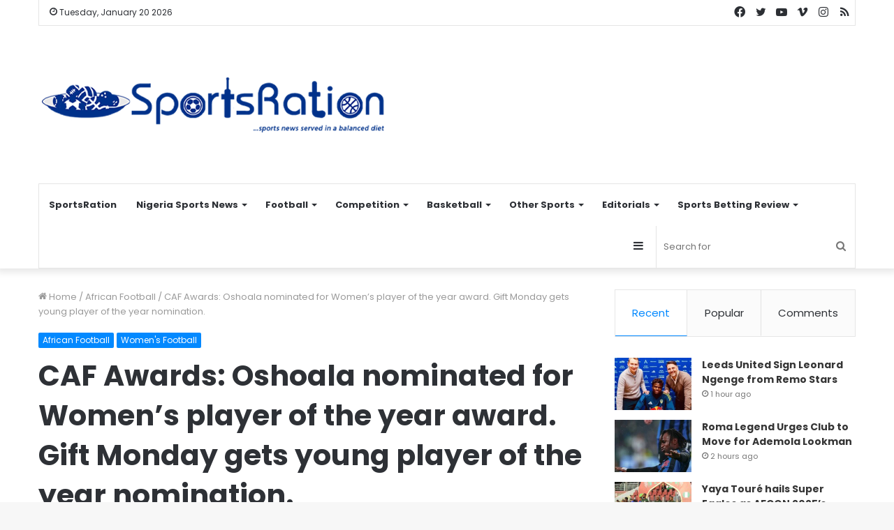

--- FILE ---
content_type: text/html; charset=UTF-8
request_url: https://sportsration.com/wp-admin/admin-ajax.php?postviews_id=76938&action=tie_postviews&_=1768936854425
body_size: -70
content:
<span class="tie-icon-fire" aria-hidden="true"></span> 421</span>

--- FILE ---
content_type: application/javascript; charset=utf-8
request_url: https://sportsration.com/wp-content/plugins/wp-rocket/assets/js/lazyload/16.1/lazyload.min.js
body_size: 2583
content:
!function(t,n){"object"==typeof exports&&"undefined"!=typeof module?module.exports=n():"function"==typeof define&&define.amd?define(n):(t=t||self).LazyLoad=n()}(this,(function(){"use strict";function t(){return(t=Object.assign||function(t){for(var n=1;n<arguments.length;n++){var e=arguments[n];for(var i in e)Object.prototype.hasOwnProperty.call(e,i)&&(t[i]=e[i])}return t}).apply(this,arguments)}var n="undefined"!=typeof window,e=n&&!("onscroll"in window)||"undefined"!=typeof navigator&&/(gle|ing|ro)bot|crawl|spider/i.test(navigator.userAgent),i=n&&"IntersectionObserver"in window,a=n&&"classList"in document.createElement("p"),o=n&&window.devicePixelRatio>1,r={elements_selector:"IMG",container:e||n?document:null,threshold:300,thresholds:null,data_src:"src",data_srcset:"srcset",data_sizes:"sizes",data_bg:"bg",data_bg_hidpi:"bg-hidpi",data_bg_multi:"bg-multi",data_bg_multi_hidpi:"bg-multi-hidpi",data_poster:"poster",class_applied:"applied",class_loading:"loading",class_loaded:"loaded",class_error:"error",unobserve_completed:!0,unobserve_entered:!1,cancel_on_exit:!1,callback_enter:null,callback_exit:null,callback_applied:null,callback_loading:null,callback_loaded:null,callback_error:null,callback_finish:null,callback_cancel:null,use_native:!1},c=function(n){return t({},r,n)},l=function(t,n){var e,i=new t(n);try{e=new CustomEvent("LazyLoad::Initialized",{detail:{instance:i}})}catch(t){(e=document.createEvent("CustomEvent")).initCustomEvent("LazyLoad::Initialized",!1,!1,{instance:i})}window.dispatchEvent(e)},s=function(t,n){return t.getAttribute("data-"+n)},u=function(t,n,e){var i="data-"+n;null!==e?t.setAttribute(i,e):t.removeAttribute(i)},d=function(t){return s(t,"ll-status")},f=function(t,n){return u(t,"ll-status",n)},_=function(t){return f(t,null)},g=function(t){return null===d(t)},v=function(t){return"native"===d(t)},b=function(t,n,e,i){t&&(void 0===i?void 0===e?t(n):t(n,e):t(n,e,i))},p=function(t,n){a?t.classList.add(n):t.className+=(t.className?" ":"")+n},h=function(t,n){a?t.classList.remove(n):t.className=t.className.replace(new RegExp("(^|\\s+)"+n+"(\\s+|$)")," ").replace(/^\s+/,"").replace(/\s+$/,"")},m=function(t){return t.llTempImage},E=function(t,n){if(n){var e=n._observer;e&&e.unobserve(t)}},I=function(t,n){t&&(t.loadingCount+=n)},A=function(t,n){t&&(t.toLoadCount=n)},L=function(t){for(var n,e=[],i=0;n=t.children[i];i+=1)"SOURCE"===n.tagName&&e.push(n);return e},y=function(t,n,e){e&&t.setAttribute(n,e)},w=function(t,n){t.removeAttribute(n)},k=function(t){return!!t.llOriginalAttrs},z=function(t){if(!k(t)){var n={};n.src=t.getAttribute("src"),n.srcset=t.getAttribute("srcset"),n.sizes=t.getAttribute("sizes"),t.llOriginalAttrs=n}},O=function(t){if(k(t)){var n=t.llOriginalAttrs;y(t,"src",n.src),y(t,"srcset",n.srcset),y(t,"sizes",n.sizes)}},C=function(t,n){y(t,"sizes",s(t,n.data_sizes)),y(t,"srcset",s(t,n.data_srcset)),y(t,"src",s(t,n.data_src))},M=function(t){w(t,"src"),w(t,"srcset"),w(t,"sizes")},N=function(t,n){var e=t.parentNode;e&&"PICTURE"===e.tagName&&L(e).forEach(n)},x=function(t,n){L(t).forEach(n)},R={IMG:function(t,n){N(t,(function(t){z(t),C(t,n)})),z(t),C(t,n)},IFRAME:function(t,n){y(t,"src",s(t,n.data_src))},VIDEO:function(t,n){x(t,(function(t){y(t,"src",s(t,n.data_src))})),y(t,"poster",s(t,n.data_poster)),y(t,"src",s(t,n.data_src)),t.load()}},G=function(t,n){var e=R[t.tagName];e&&e(t,n)},T=function(t,n,e){I(e,1),p(t,n.class_loading),f(t,"loading"),b(n.callback_loading,t,e)},D={IMG:function(t,n){u(t,n.data_src,null),u(t,n.data_srcset,null),u(t,n.data_sizes,null),N(t,(function(t){u(t,n.data_srcset,null),u(t,n.data_sizes,null)}))},IFRAME:function(t,n){u(t,n.data_src,null)},VIDEO:function(t,n){u(t,n.data_src,null),u(t,n.data_poster,null),x(t,(function(t){u(t,n.data_src,null)}))}},F=function(t,n){u(t,n.data_bg_multi,null),u(t,n.data_bg_multi_hidpi,null)},V=function(t,n){var e=D[t.tagName];e?e(t,n):function(t,n){u(t,n.data_bg,null),u(t,n.data_bg_hidpi,null)}(t,n)},j=["IMG","IFRAME","VIDEO"],P=function(t,n){!n||function(t){return t.loadingCount>0}(n)||function(t){return t.toLoadCount>0}(n)||b(t.callback_finish,n)},S=function(t,n,e){t.addEventListener(n,e),t.llEvLisnrs[n]=e},U=function(t,n,e){t.removeEventListener(n,e)},$=function(t){return!!t.llEvLisnrs},q=function(t){if($(t)){var n=t.llEvLisnrs;for(var e in n){var i=n[e];U(t,e,i)}delete t.llEvLisnrs}},H=function(t,n,e){!function(t){delete t.llTempImage}(t),I(e,-1),function(t){t&&(t.toLoadCount-=1)}(e),h(t,n.class_loading),n.unobserve_completed&&E(t,e)},B=function(t,n,e){var i=m(t)||t;$(i)||function(t,n,e){$(t)||(t.llEvLisnrs={});var i="VIDEO"===t.tagName?"loadeddata":"load";S(t,i,n),S(t,"error",e)}(i,(function(a){!function(t,n,e,i){var a=v(n);H(n,e,i),p(n,e.class_loaded),f(n,"loaded"),V(n,e),b(e.callback_loaded,n,i),a||P(e,i)}(0,t,n,e),q(i)}),(function(a){!function(t,n,e,i){var a=v(n);H(n,e,i),p(n,e.class_error),f(n,"error"),b(e.callback_error,n,i),a||P(e,i)}(0,t,n,e),q(i)}))},J=function(t,n,e){!function(t){t.llTempImage=document.createElement("IMG")}(t),B(t,n,e),function(t,n,e){var i=s(t,n.data_bg),a=s(t,n.data_bg_hidpi),r=o&&a?a:i;r&&(t.style.backgroundImage='url("'.concat(r,'")'),m(t).setAttribute("src",r),T(t,n,e))}(t,n,e),function(t,n,e){var i=s(t,n.data_bg_multi),a=s(t,n.data_bg_multi_hidpi),r=o&&a?a:i;r&&(t.style.backgroundImage=r,function(t,n,e){p(t,n.class_applied),f(t,"applied"),F(t,n),n.unobserve_completed&&E(t,n),b(n.callback_applied,t,e)}(t,n,e))}(t,n,e)},K=function(t,n,e){!function(t){return j.indexOf(t.tagName)>-1}(t)?J(t,n,e):function(t,n,e){B(t,n,e),G(t,n),T(t,n,e)}(t,n,e)},Q=["IMG","IFRAME"],W=function(t){return t.use_native&&"loading"in HTMLImageElement.prototype},X=function(t,n,e){t.forEach((function(t){return function(t){return t.isIntersecting||t.intersectionRatio>0}(t)?function(t,n,e,i){b(e.callback_enter,t,n,i),function(t,n,e){n.unobserve_entered&&E(t,e)}(t,e,i),function(t){return!g(t)}(t)||K(t,e,i)}(t.target,t,n,e):function(t,n,e,i){g(t)||(function(t,n,e,i){e.cancel_on_exit&&function(t){return"loading"===d(t)}(t)&&"IMG"===t.tagName&&(q(t),function(t){N(t,(function(t){M(t)})),M(t)}(t),function(t){N(t,(function(t){O(t)})),O(t)}(t),h(t,e.class_loading),I(i,-1),_(t),b(e.callback_cancel,t,n,i))}(t,n,e,i),b(e.callback_exit,t,n,i))}(t.target,t,n,e)}))},Y=function(t){return Array.prototype.slice.call(t)},Z=function(t){return t.container.querySelectorAll(t.elements_selector)},tt=function(t){return function(t){return"error"===d(t)}(t)},nt=function(t,n){return function(t){return Y(t).filter(g)}(t||Z(n))},et=function(t,e){var a=c(t);this._settings=a,this.loadingCount=0,function(t,n){i&&!W(t)&&(n._observer=new IntersectionObserver((function(e){X(e,t,n)}),function(t){return{root:t.container===document?null:t.container,rootMargin:t.thresholds||t.threshold+"px"}}(t)))}(a,this),function(t,e){n&&window.addEventListener("online",(function(){!function(t,n){var e;(e=Z(t),Y(e).filter(tt)).forEach((function(n){h(n,t.class_error),_(n)})),n.update()}(t,e)}))}(a,this),this.update(e)};return et.prototype={update:function(t){var n,a,o=this._settings,r=nt(t,o);A(this,r.length),!e&&i?W(o)?function(t,n,e){t.forEach((function(t){-1!==Q.indexOf(t.tagName)&&(t.setAttribute("loading","lazy"),function(t,n,e){B(t,n,e),G(t,n),V(t,n),f(t,"native")}(t,n,e))})),A(e,0)}(r,o,this):(a=r,function(t){t.disconnect()}(n=this._observer),function(t,n){n.forEach((function(n){t.observe(n)}))}(n,a)):this.loadAll(r)},destroy:function(){this._observer&&this._observer.disconnect(),Z(this._settings).forEach((function(t){delete t.llOriginalAttrs})),delete this._observer,delete this._settings,delete this.loadingCount,delete this.toLoadCount},loadAll:function(t){var n=this,e=this._settings;nt(t,e).forEach((function(t){K(t,e,n)}))}},et.load=function(t,n){var e=c(n);K(t,e)},et.resetStatus=function(t){_(t)},n&&function(t,n){if(n)if(n.length)for(var e,i=0;e=n[i];i+=1)l(t,e);else l(t,n)}(et,window.lazyLoadOptions),et}));
